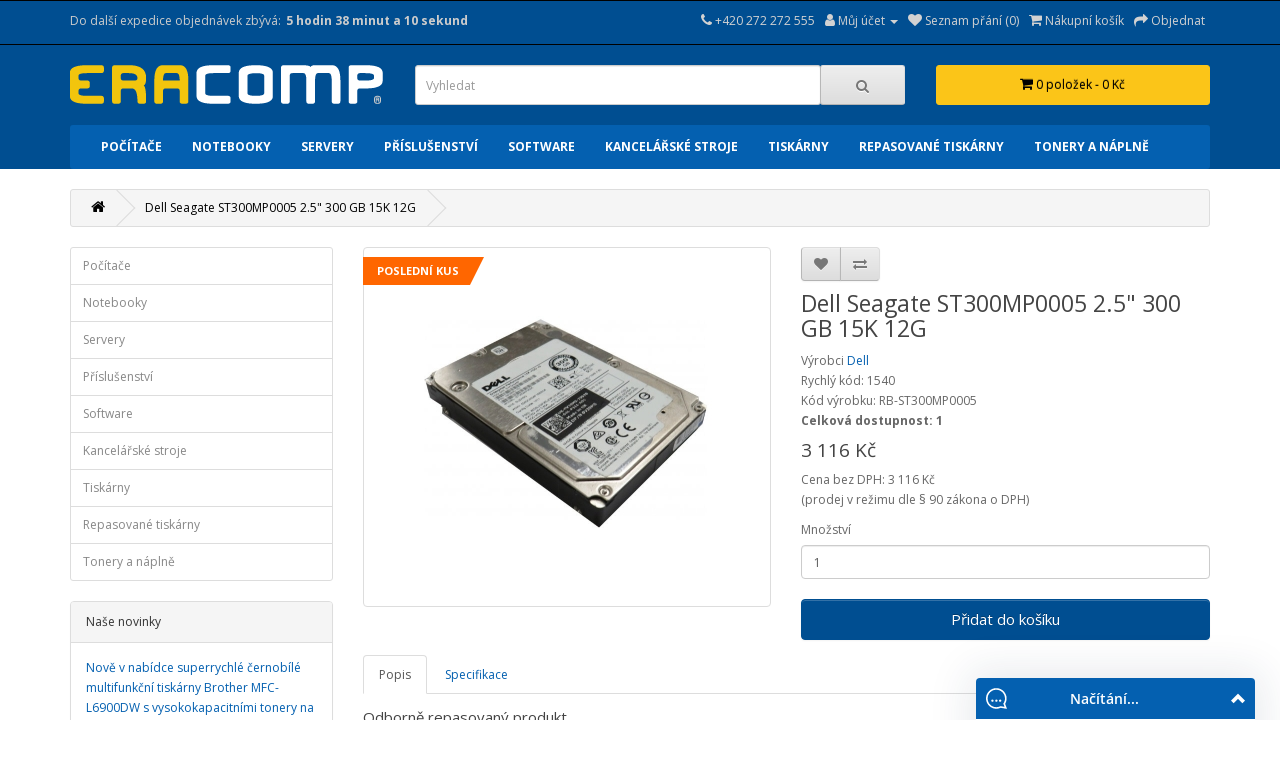

--- FILE ---
content_type: text/html; charset=utf-8
request_url: https://www.eracomp.cz/dell-seagate-st300mp0005-2-5-300-gb-15k-12g-1540
body_size: 17859
content:
<!DOCTYPE html><!--[if IE]><![endif]--><!--[if IE 8 ]><html dir="ltr" lang="cs" class="ie8"><![endif]--><!--[if IE 9 ]><html dir="ltr" lang="cs" class="ie9"><![endif]--><!--[if (gt IE 9)|!(IE)]><!--><html dir="ltr" lang="cs"><!--<![endif]--><head prefix="og:http://ogp.me/ns# fb:http://ogp.me/ns/fb# product:http://ogp.me/ns/product#"><meta charset="UTF-8" /><meta name="viewport" content="width=device-width, initial-scale=1"><meta http-equiv="X-UA-Compatible" content="IE=edge"><title>Dell Seagate ST300MP0005 2.5&quot; 300 GB 15K 12G - 1540 | ERACOMP.CZ</title><!-- Mergado Pack Settings --><!-- Heureka.cz/.sk : veryfied by customers widget --><script type='text/javascript'>var mergado_heureka_widget_min_screen_width = 0;var mergado_heureka_show_on_mobile = 0;</script><!-- ./Heureka.cz/.sk : veryfied by customers widget --><!-- ./Mergado Pack Settings --><base href="https://www.eracomp.cz/" /><meta name="description" content="Dell Seagate Enterprise Performance ST300MP0005 300 GB, 2.5&quot; SAS 12 Gb/s, 15K RPM, z&aacute;ruka 6 měs&iacute;ců" /><meta name="keywords" content="dell seagate st300mp0005 2.5&quot; 300 gb 15k 12g, rb-st300mp0005, serverové hdd 2.5&quot;" /><script src="catalog/view/javascript/jquery/jquery-2.1.1.min.js" type="text/javascript"></script><link href="catalog/view/javascript/bootstrap/css/bootstrap.min.css?version=1" rel="stylesheet" media="screen" /><script src="catalog/view/javascript/bootstrap/js/bootstrap.min.js" type="text/javascript"></script><link href="catalog/view/javascript/font-awesome/css/font-awesome.min.css" rel="stylesheet" type="text/css" /><link href="//fonts.googleapis.com/css?family=Open+Sans:400,400i,300,700" rel="stylesheet" type="text/css" /><link href="catalog/view/theme/default/stylesheet/stylesheet.css?version=1" rel="stylesheet"><link href="catalog/view/theme/default/stylesheet/consumables.css" rel="stylesheet"><script src="https://widget.packeta.com/v6/www/js/library.js" type="text/javascript"></script><script src="catalog/view/javascript/zasilkovna/shippingExtension.js" type="text/javascript"></script><link href="catalog/view/theme/zasilkovna/zasilkovna.css"><link href="catalog/view/javascript/jquery/magnific/magnific-popup.css" type="text/css" rel="stylesheet" media="screen" /><link href="catalog/view/javascript/jquery/datetimepicker/bootstrap-datetimepicker.min.css" type="text/css" rel="stylesheet" media="screen" /><script src="catalog/view/javascript/jquery/magnific/jquery.magnific-popup.min.js" type="text/javascript"></script><script src="catalog/view/javascript/jquery/datetimepicker/moment/moment.min.js" type="text/javascript"></script><script src="catalog/view/javascript/jquery/datetimepicker/moment/moment-with-locales.min.js" type="text/javascript"></script><script src="catalog/view/javascript/jquery/datetimepicker/bootstrap-datetimepicker.min.js" type="text/javascript"></script><script src="catalog/view/javascript/mergado_marketing_pack.js" type="text/javascript"></script><script src="catalog/view/javascript/gkdAnalytics.js" type="text/javascript"></script><script src="catalog/view/javascript/common.js" type="text/javascript"></script><!-- Twittercard --><meta name="twitter:card" content="product"/><meta name="twitter:title" content="Dell Seagate ST300MP0005 2.5&quot; 300 GB 15K 12G"/><meta name="twitter:domain" content="https://www.eracomp.cz/dell-seagate-st300mp0005-2-5-300-gb-15k-12g-1540"/><meta name="twitter:image" content="https://www.eracomp.cz/image/cache/data/RB-ST300MP0005-c0554032-350x350.jpg"/><meta name="twitter:description" content="Dell Seagate Enterprise Performance ST300MP0005 300 GB, 2.5" SAS 12 Gb/s, 15K RPM, záruka 6 měsíců"/><meta name="twitter:creator" content="@eracompcz"/><meta name="twitter:site" content="@eracompcz"/><!-- Microdata --><script type="application/ld+json">{"@context":"http:\/\/schema.org","@type":"BreadcrumbList","itemListElement":[{"@type":"ListItem","position":1,"item":{"@id":"https:\/\/www.eracomp.cz","name":"ERACOMP.CZ"}},{"@type":"ListItem","position":2,"item":{"@id":"https:\/\/www.eracomp.cz\/dell-seagate-st300mp0005-2-5-300-gb-15k-12g-1540","name":"Dell Seagate ST300MP0005 2.5\" 300 GB 15K 12G"}}]}</script><script type="application/ld+json">{"@context":"http:\/\/schema.org","@type":"Product","url":"https:\/\/www.eracomp.cz\/dell-seagate-st300mp0005-2-5-300-gb-15k-12g-1540","name":"Dell Seagate ST300MP0005 2.5\" 300 GB 15K 12G - 1540","category":"Dell Seagate ST300MP0005 2.5\" 300 GB 15K 12G","image":"https:\/\/www.eracomp.cz\/image\/cache\/data\/RB-ST300MP0005-c0554032-350x350.jpg","model":"RB-ST300MP0005","description":"Dell Seagate Enterprise Performance ST300MP0005 300 GB, 2.5\" SAS 12 Gb\/s, 15K RPM, z\u00e1ruka 6 m\u011bs\u00edc\u016f","manufacturer":"Dell","brand":"Dell","offers":{"name":"Dell Seagate ST300MP0005 2.5\" 300 GB 15K 12G - 1540","url":"https:\/\/www.eracomp.cz\/dell-seagate-st300mp0005-2-5-300-gb-15k-12g-1540","category":"Dell Seagate ST300MP0005 2.5\" 300 GB 15K 12G","price":3116,"priceCurrency":"CZK","priceValidUntil":"2027-01-30","itemCondition":"http:\/\/schema.org\/NewCondition","seller":{"@type":"Organization","name":"ERACOMP.CZ"},"availability":"InStock"}}</script><!-- gkdAnalytics --><script async src="https://www.googletagmanager.com/gtag/js?id=GTM-TGQDMTZ"></script><script>
window.dataLayer = window.dataLayer || [];
function gtag(){dataLayer.push(arguments);}
gtag('js', new Date());
gtag('config', 'GTM-TGQDMTZ',{'debug_mode':true});
gtag('event', 'item_view', {"currency":"CZK","items":[{"item_id":"1540","item_name":"Dell Seagate ST300MP0005 2.5\" 300 GB 15K 12G","quantity":1,"item_category":"P\u0159\u00edslu\u0161enstv\u00ed\/Komponenty","item_brand":"Dell","price":3116}]});
</script><link href="https://www.eracomp.cz/dell-seagate-st300mp0005-2-5-300-gb-15k-12g-1540" rel="canonical" /><link href="https://www.eracomp.cz/image/catalog/ERACOMP-ico.png" rel="icon" /><!-- Global site tag (gtag.js) - Google Analytics --><script async src="https://www.googletagmanager.com/gtag/js?id=UA-146271290-1"></script><script>
window.dataLayer = window.dataLayer || [];
function gtag(){dataLayer.push(arguments);}
gtag('js', new Date());

gtag('config', 'UA-146271290-1');
gtag('config', 'AW-766299446');
</script><!-- Foxentry start --><script type="text/javascript" async>
var Foxentry;
(function () {
var e = document.querySelector("script"), s = document.createElement('script');
s.setAttribute('type', 'text/javascript');
s.setAttribute('async', 'true');
s.setAttribute('src', 'https://cdn.foxentry.cz/lib');
e.parentNode.appendChild(s);
s.onload = function(){ Foxentry = new FoxentryBase('AJShw6VOgN'); }
})();
</script><!-- Foxentry end --><script type="text/javascript">
/* <![CDATA[ */
var seznam_retargeting_id = 100434;
/* ]]> */
</script><script type="text/javascript" src="//c.imedia.cz/js/retargeting.js"></script><!--Foxydesk start--><script>(function(d,t,u,s,e){e=d.getElementsByTagName(t)[0];s=d.createElement(t);s.src=u;s.async=1;e.parentNode.insertBefore(s,e);})(document,'script','//foxydesk.eracomp.cz/php/app.php?widget-init.js');</script><!--Foxydesk end--><script type="text/javascript">(function(){var hstc=document.createElement('script'); hstc.src='https://log.hitsteps.com/track.php?code=5ffda277726f7e3296bc27c4e70e4ba1';hstc.async=true;var htssc = document.getElementsByTagName('script')[0];htssc.parentNode.insertBefore(hstc, htssc);})();
</script><script>
$(document).ready(function () {
var casExpedice = [15,00,01];
var CasomiraExpediceDiv = document.getElementById('CasomiraExpedice');
var CasomiraExpediceDetailDiv = document.getElementById('CasomiraExpediceDetail');
var CasomiraExpedice = startOdpocet();
var CasomiraExpediceDetail = startOdpocet();
function startOdpocet(){
var enddate = calculateEndDate();
return setInterval(function(){tickTock(calculateStartDate(),enddate)}, 1000);
}
function calculateStartDate(){
return new Date();
}
function calculateEndDate(){
var enddate = new Date();
enddate.setHours(casExpedice[0]);
enddate.setMinutes(casExpedice[1]);
enddate.setSeconds(casExpedice[2]);
return enddate;
}
function tickTock(startdate, enddate){
var diff = enddate.getTime() - startdate.getTime(); 
d = diff >= 0 ? diff : diff + 24*3600*1000;
var h = Math.floor(d / 3600 / 1000);
var m = Math.floor(d / 60 / 1000) - 60*h; 
var s = Math.floor(d / 1000) - 3600*h - 60*m; 
zobrazOdpocet(h,m,s);
}
function zobrazOdpocet(h,m,s){
var t = h+' hodin '+m+' minut '+'a '+s+' sekund';
var t2 = h+' hodin '+m+' minut ';

CasomiraExpediceDiv.innerText = t;
//CasomiraExpediceDetailDiv.innerText = tt;
}
});
</script><!-- Mergado Pack Header --><!-- FB Pixel --><script>!function(f,b,e,v,n,t,s){if(f.fbq)return;n=f.fbq=function(){n.callMethod?n.callMethod.apply(n,arguments):n.queue.push(arguments)};if(!f._fbq)f._fbq=n;n.push=n;n.loaded=!0;n.version='2.0';n.queue=[];t=b.createElement(e);t.async=!0;t.src=v;s=b.getElementsByTagName(e)[0];s.parentNode.insertBefore(t,s)}(window, document,'script','https://connect.facebook.net/en_US/fbevents.js');fbq('init', '617857056145127');fbq('track', 'PageView');</script><noscript><img height="1" width="1" style="display:none"src="https://www.facebook.com/tr?id=617857056145127&ev=PageView&noscript=1" /></noscript><!-- ./FB Pixel --><!-- Google Ads Conversion & Remarketing --><!-- Global site tag (gtag.js) - Google Ads: AW-766299446 --><script async src="https://www.googletagmanager.com/gtag/js?id=AW-766299446"></script><script>window.dataLayer = window.dataLayer || [];function gtag(){dataLayer.push(arguments);}gtag('js', new Date());gtag('config', 'AW-766299446');gtag('config', 'AW-766299446');</script><!-- ./Google Ads Conversion & Remarketing --><!-- ./Mergado Pack Header --><!-- Labels start--><link href="catalog/view/theme/default/stylesheet/labels.css" rel="stylesheet"><style type="text/css">
.product-label-new:after{  
border-color: #1b95e0 ;
}
.product-label-bestseller:after{
border-color: #e36397 ;
}
.product-label-sale:after{
border-color: #f14a46 ;
}
.product-label-sold:after{
border-color: #999 ;
}
.product-label-last:after{
border-color: #ff6600 ;
}
</style><!-- Labels end--> 

<!--xml--><link href="catalog/view/theme/default/stylesheet/accessories.css" rel="stylesheet"><link href="index.php?route=extension/accesorycss" rel="stylesheet"/><!--xml--><style id="vie-theme-editor-style">.owl-carousel {
background-color: transparent;
}
.owl-controls.clickable {
height: 0;
}
header {
margin-bottom: 0;
}
#menu.navbar {
margin-bottom: 0;
}
#content {
padding-top: 20px;
min-height: 0;
}
#slideshow0 {
margin: 0;
}
.breadcrumb {
margin-top: 20px;
}
footer h2 {
font-size: 13px;
font-weight: bold;
color: #fff;
}
footer hr {
display: none;
}
#page-wrapper.boxed {
max-width: 1170px;
margin: 0 auto;
}
#vie-promotion-content-container {
margin-top: 30px;
}
.contact-information-list i,
.contact-information-list p {
display: inline-block;
}
.contact-information-list li {
padding: 0;
}
.contact-information-list i {
vertical-align: top;
padding-top: 5px;
padding-right: 5px;
}
/* Main */
#page-wrapper {
background-color: rgb(255, 255, 255);
}
/* Headings */
/* Top Bar */
#top .nav .open > a {
background-color: transparent;
}
#top {
background-color: rgb(0, 78, 145);

border-top: 1px solid rgb(0, 0, 0);
border-bottom: 1px solid rgb(0, 0, 0);
color: rgb(255, 255, 255);
}
#top .btn-link, #top-links li, #top-links a {
color: rgb(210, 210, 210);
text-shadow: none;
}
#top .btn-link:hover, #top-links a:hover {
color: rgb(251, 197, 24);
text-shadow: none;
}
#top .dropdown-menu {
background-color: rgb(0, 78, 145);
}
#top .dropdown-menu .btn-link,
#top-links .dropdown-menu a,
#top .dropdown-menu li > a {
color: rgb(255, 255, 255);
}
#top #currency .currency-select:hover,
#top-links .dropdown-menu a:hover,
#top .dropdown-menu li > a:hover {
background-color: rgb(251, 197, 24);
background-image: none;
color: rgb(0, 0, 0);
}
/* Header */
header {
background-color: rgb(0, 78, 145);

}
/* Search */
#search .input-group-btn button {
}
#search .input-group-btn button:hover {
}
/* Cart */
#cart > .btn {
background-color: rgb(251, 197, 24);
background-image: none;
box-shadow: none;
border: 1px solid rgb(251, 197, 24);
color: rgb(0, 0, 0);
}
/* Main Navigation */
#menu {
background-color: rgb(4, 96, 176);
background-image: none;
border: 1px solid transparent;
border-radius: 3px;

}
#menu {   
font-weight: 700;

text-transform: uppercase;

}
#menu .nav > li > a {
color: rgb(255, 255, 255);
text-shadow: none;
padding-top: 11px;
padding-bottom: 11px;
}
#menu .nav > li > a:hover {
color: rgb(0, 0, 0);
background-color: rgb(251, 197, 24);
}
/* Navigation Submenus */
#menu .dropdown .dropdown-menu {
background-color: rgb(4, 96, 176);
}
#menu .dropdown-inner li a {
color: rgb(255, 255, 255);

}
#menu .dropdown-inner li a:hover {
color: rgb(0, 0, 0);
background-color: rgb(251, 197, 24);
background-image: none;
}
#menu .see-all {
color: rgb(222, 222, 222);
}
#menu .see-all:hover, #menu .see-all:focus {
background-image: none;
background-color: rgb(61, 61, 61);
}
#menu .dropdown-inner li a,
#menu .see-all {
font-weight: 400;

}
/* Product Listing */
.product-thumb {
border-color: rgb(221, 221, 221);
}
.product-thumb h4 a {
color: rgb(4, 96, 176);
font-size: 14px;
font-weight: inherit;


}
.product-thumb h4 a:hover {
color: rgb(0, 0, 0);
}
.product-thumb .price,
.product-thumb .price-new,
.product-thumb .price-old,
.product-thumb .price-tax {
font-family: inherit;
font-size: 14px;
font-weight: 700;


}
.product-thumb .price {
color: rgb(0, 51, 95);
}
.product-thumb .button-group button[onclick^="cart"] {
color: rgb(111, 110, 110);
font-size: 12px;
font-weight: 700;


}
.product-thumb .button-group button[onclick^="compare"] {
background-color: transparent;
}
.product-thumb .button-group button[onclick^="wishlist"] {
color: rgb(132, 132, 132);
}
.product-thumb .button-group button + button {
border-left-color: rgb(221, 221, 221);
border-right-color: rgb(221, 221, 221);
}
/* Footer */
footer {
background-color: rgb(0, 78, 145);


}

/* Bottom */
#bottom {
padding: 17px 0;
}
#bottom .payment-methods ul {
list-style: none;
margin-bottom: 0;
text-align: right;
}
#bottom .payment-methods li {
display: inline-block;
width: 50px;
background-color: #fff;
border-radius: 2px;
text-align: center;
padding: 0px 5px;  
}
#bottom {
background-color: transparent;


color: rgb(0, 0, 0);
}

#bottom a {
color: transparent;
}
/* Form Elements */
.form-control {
color: rgb(92, 92, 92);
background-color: rgb(255, 255, 255);
}
.form-control:hover {
color: rgb(0, 0, 0);
background-color: rgb(255, 255, 255);
}
.form-control:focus {
color: rgb(0, 0, 0);
background-color: rgb(255, 255, 255);
box-shadow: none;
-webkit-box-shadow: none;
}
.btn-primary {
background-image: none;
background-color: rgb(0, 78, 145);
color: rgb(255, 255, 255);
border-color: rgb(0, 78, 145);
}
.btn-primary:hover {
background-image: none;
background-color: rgb(251, 197, 24);
color: rgb(0, 0, 0);
border-color: rgb(251, 197, 24);
}
/* BREADCRUMB */
.breadcrumb {
border-radius: 3px;
}
.breadcrumb > li {
text-shadow: none;
}
.breadcrumb a {
color: rgb(0, 0, 0);
}
.breadcrumb a:hover {
color: rgb(44, 65, 175);
}
/* PAGINATION */
.pagination {
border-radius: 3px;
}
.pagination>li:first-child>a, .pagination>li:first-child>span {
border-bottom-left-radius: 3px;
border-top-left-radius: 3px;
}
.pagination>li:last-child>a, .pagination>li:last-child>span {
border-bottom-right-radius: 3px;
border-top-right-radius: 3px;
}
/* LIST */
.list-group-item:first-child {
border-top-right-radius: 3px;
border-top-left-radius: 3px;
}
.list-group-item:last-child {
border-bottom-right-radius: 3px;
border-bottom-left-radius: 3px;
}
/* Information Module */
.sidebar .nav-tabs {
border-bottom: none;
}
.sidebar .nav-tabs > li > a {
margin-right: 0;
border-radius: 0;
}
/* Product Page */
body[class*="product-product"] .nav-tabs > li > a {
color: rgb(0, 0, 0);
background-color: rgb(245, 245, 245);
}
body[class*="product-product"] .nav-tabs {
border-bottom-color: rgb(229, 229, 229);
}
body[class*="product-product"] .tab-content {
padding: 11px;
color: rgb(69, 69, 69);
background-color: rgb(255, 255, 255);
}
</style><style>#content {
padding-top: 0px;
min-height: 0;
}
#vie-promotion-content-container {
margin-top: 0px;
}
h2 {
margin-top: -1px;
}
#search .input-lg {
border-radius: 3px;
}
#search .input-group-btn button {
border-radius: 3px; 
}
#cart > .btn {
border-radius: 3px;  
}
@media (min-width:992px){
.container{width:870px}
}
@media (min-width:1200px){
.container{width:1170px}
}</style><link href="catalog/view/javascript/live_search/live_search.css" rel="stylesheet" type="text/css"><script src="catalog/view/javascript/live_search/live_search.js"></script><script type="text/javascript"><!--
$(document).ready(function() {
var options = {"text_view_all_results":"             Zobrazit v\u0161echny v\u00fdsledky             ","text_empty":"\u017d\u00e1dn\u00fd v\u00fdrobek neodpov\u00edd\u00e1 po\u017eadovan\u00fdm krit\u00e9ri\u00edm!","module_live_search_show_image":"1","module_live_search_show_price":"1","module_live_search_show_description":"1","module_live_search_min_length":"1","module_live_search_show_add_button":"1"};
LiveSearchJs.init(options); 
});
//--></script></head><body><div id="page-wrapper" class="full_width"><!-- Mergado Pack Body --><!-- ./Mergado Pack Body --><header><nav id="top"><div class="container"><div class="casomiraexpedicepopisek">Do další expedice objednávek zbývá: </div><div id="CasomiraExpedice"></div><!--<div class="casomiraexpedicepopisek">Levné, špičkové a profesionálně repasované počítače pro vaši firmu i domácnost</div><!--<div class="pull-left"><form action="https://www.eracomp.cz/index.php?route=common/currency/currency" method="post" enctype="multipart/form-data" id="form-currency"><div class="btn-group"><button class="btn btn-link dropdown-toggle" data-toggle="dropdown">       <strong> Kč</strong>                                            <span class="hidden-xs hidden-sm hidden-md">Měna</span>&nbsp;<i class="fa fa-caret-down"></i></button><ul class="dropdown-menu"><li><button class="currency-select btn btn-link btn-block" type="button" name="CZK"> Kč Česká koruna</button></li><li><button class="currency-select btn btn-link btn-block" type="button" name="EUR"> € Euro</button></li><li><button class="currency-select btn btn-link btn-block" type="button" name="GBP">£ Pound Sterling</button></li><li><button class="currency-select btn btn-link btn-block" type="button" name="USD">$ US Dollar</button></li></ul></div><input type="hidden" name="code" value="" /><input type="hidden" name="redirect" value="https://www.eracomp.cz/dell-seagate-st300mp0005-2-5-300-gb-15k-12g-1540" /></form></div>
--><div id="top-links" class="nav pull-right"><ul class="list-inline"><li><a href="https://www.eracomp.cz/kontakt"><i class="fa fa-phone"></i> <span class="hidden-xs hidden-sm hidden-md">+420 272 272 555</span></a></li><li class="dropdown"><a href="https://www.eracomp.cz/muj-ucet" title="Můj účet" class="dropdown-toggle" data-toggle="dropdown"><i class="fa fa-user"></i> <span class="hidden-xs hidden-sm hidden-md">Můj účet</span> <span class="caret"></span></a><ul class="dropdown-menu dropdown-menu-right"><li><a href="https://www.eracomp.cz/registrace">Zaregistrovat se</a></li><li><a href="https://www.eracomp.cz/prihlaseni">Přihlásit se</a></li></ul></li><li><a href="https://www.eracomp.cz/nakupni-seznam" id="wishlist-total" title="Seznam přání (0)"><i class="fa fa-heart"></i> <span class="hidden-xs hidden-sm hidden-md">Seznam přání (0)</span></a></li><li><a href="https://www.eracomp.cz/kosik" title="Nákupní košík"><i class="fa fa-shopping-cart"></i> <span class="hidden-xs hidden-sm hidden-md">Nákupní košík</span></a></li><li><a href="https://www.eracomp.cz/objednat" title="Objednat"><i class="fa fa-share"></i> <span class="hidden-xs hidden-sm hidden-md">Objednat</span></a></li></ul></div></div></nav><div class="container"><div class="row"><div class="col-sm-4"><div id="logo"><a href="https://www.eracomp.cz"><img src="https://www.eracomp.cz/image/catalog/logo.png" title="ERACOMP.CZ" alt="ERACOMP.CZ" class="img-responsive" /></a></div></div><div class="col-sm-5"><div id="search" class="input-group"><input type="text" name="search" value="" placeholder="Vyhledat" class="form-control input-lg" /><span class="input-group-btn"><button type="button" class="btn btn-default btn-lg"><i class="fa fa-search"></i></button></span></div><script type="text/javascript"><!--
$(document).ready(function() { $('#search input[name=\'search\']').parent().find('button').off('click'); $('#search input[name=\'search\']').parent().find('button').on('click', function() { var url = 'https://www.eracomp.cz/hledej/%search%'; var value = $('header #search input[name=\'search\']').val(); if (value) {url = url.replace('%search%', encodeURIComponent(encodeURIComponent(encodeURIComponent(value))));} else {url = 'https://www.eracomp.cz/hledej';} location = url; });});
--></script></div><div class="col-sm-3-cart"><div id="cart" class="btn-group btn-block"><button type="button" data-toggle="dropdown" data-loading-text="Načítám..." class="btn btn-inverse btn-block btn-lg dropdown-toggle"><i class="fa fa-shopping-cart"></i> <span id="cart-total">0 položek - 0 Kč</span></button><ul class="dropdown-menu pull-right"><li><p class="text-center">Váš nákupní košík je prázdný!</p></li></ul></div></div></div></div><div class="container"><nav id="menu" class="navbar"><div class="navbar-header"><span id="category" class="visible-xs">Kategorie</span><button type="button" class="btn btn-navbar navbar-toggle" data-toggle="collapse" data-target=".navbar-ex1-collapse"><i class="fa fa-bars"></i></button></div><div class="collapse navbar-collapse navbar-ex1-collapse"><ul class="nav navbar-nav"><li class="dropdown"><a href="https://www.eracomp.cz/pocitace" class="dropdown-toggle" data-toggle="dropdown">Počítače</a><div class="dropdown-menu"><div class="dropdown-inner">               <ul class="list-unstyled">

	                		<li><a href="https://www.eracomp.cz/pocitace/levne-pocitace">Levné počítače</a></li>
				

	                		<li><a href="https://www.eracomp.cz/pocitace/kancelarske-pocitace">Kancelářské počítače</a></li>
				

	                		<li><a href="https://www.eracomp.cz/pocitace/zanovni-pocitace">Zánovní počítače</a></li>
				

	                		<li><a href="https://www.eracomp.cz/pocitace/predvadeci-pocitace">Předváděcí počítače</a></li>
				

	                		<li><a href="https://www.eracomp.cz/pocitace/pracovni-stanice">Pracovní stanice</a></li>
				

	                		<li><a href="https://www.eracomp.cz/pocitace/herni-pocitace">Herní počítače</a></li>
				

	                		<li><a href="https://www.eracomp.cz/pocitace/all-in-one-aio">All-In-One (AIO)</a></li>
				

	                		<li><a href="https://www.eracomp.cz/pocitace/mini-pocitace">Mini počítače</a></li>
				

	                		<li><a href="https://www.eracomp.cz/pocitace/pc-sestavy">PC sestavy</a></li>
				

	                		<li><a href="https://www.eracomp.cz/pocitace/kategorie-a">Kategorie A</a></li>
				

	                		<li><a href="https://www.eracomp.cz/pocitace/kategorie-b">Kategorie B</a></li>
				

	                		<li><a href="https://www.eracomp.cz/pocitace/monitory">Monitory</a>
			<ul>
				                                	<li><a class="gchild" href="https://www.eracomp.cz/pocitace/monitory/dle-velikosti">Dle velikosti</a></li>
	<li><a class="gchild" href="https://www.eracomp.cz/pocitace/monitory/profesionalni-displeje">Profesionální displeje</a></li>
	<li><a class="gchild" href="https://www.eracomp.cz/pocitace/monitory/kategorie-a">Kategorie A</a></li>
	<li><a class="gchild" href="https://www.eracomp.cz/pocitace/monitory/kategorie-b">Kategorie B</a></li>
	<li><a class="gchild" href="https://www.eracomp.cz/pocitace/monitory/kategorie-c">Kategorie C</a></li>
	<li><a class="gchild" href="https://www.eracomp.cz/pocitace/monitory/prislusenstvi">Příslušenství</a></li>
			</ul>
		</li>
				
</ul></div><a href="https://www.eracomp.cz/pocitace" class="see-all">Zobrazit vše Počítače</a> </div></li><li class="dropdown"><a href="https://www.eracomp.cz/notebooky" class="dropdown-toggle" data-toggle="dropdown">Notebooky</a><div class="dropdown-menu"><div class="dropdown-inner">               <ul class="list-unstyled">

	                		<li><a href="https://www.eracomp.cz/notebooky/levne-notebooky">Levné notebooky</a></li>
				

	                		<li><a href="https://www.eracomp.cz/notebooky/zanovni-notebooky">Zánovní notebooky</a></li>
				

	                		<li><a href="https://www.eracomp.cz/notebooky/predvadeci-notebooky">Předváděcí notebooky</a></li>
				

	                		<li><a href="https://www.eracomp.cz/notebooky/business-notebooky">Business notebooky</a></li>
				

	                		<li><a href="https://www.eracomp.cz/notebooky/pracovni-stanice">Pracovní stanice</a></li>
				

	                		<li><a href="https://www.eracomp.cz/notebooky/herni-notebooky">Herní notebooky</a></li>
				

	                		<li><a href="https://www.eracomp.cz/notebooky/male-notebooky">Malé notebooky</a></li>
				

	                		<li><a href="https://www.eracomp.cz/notebooky/ultrabooky">Ultrabooky</a></li>
				

	                		<li><a href="https://www.eracomp.cz/notebooky/tablety">Tablety</a></li>
				

	                		<li><a href="https://www.eracomp.cz/notebooky/kategorie-a">Kategorie A</a></li>
				

	                		<li><a href="https://www.eracomp.cz/notebooky/kategorie-b">Kategorie B</a></li>
				

	                		<li><a href="https://www.eracomp.cz/notebooky/prislusenstvi">Příslušenství</a>
			<ul>
				                                	<li><a class="gchild" href="https://www.eracomp.cz/notebooky/prislusenstvi/napajeci-adaptery">Napájecí adaptéry</a></li>
	<li><a class="gchild" href="https://www.eracomp.cz/notebooky/prislusenstvi/brasny-pro-notebooky">Brašny pro notebooky</a></li>
	<li><a class="gchild" href="https://www.eracomp.cz/notebooky/prislusenstvi/baterie-pro-notebooky">Baterie pro notebooky</a></li>
	<li><a class="gchild" href="https://www.eracomp.cz/notebooky/prislusenstvi/dokovaci-stanice">Dokovací stanice</a></li>
	<li><a class="gchild" href="https://www.eracomp.cz/notebooky/prislusenstvi/webkamery">Webkamery</a></li>
	<li><a class="gchild" href="https://www.eracomp.cz/notebooky/prislusenstvi/cmos-baterie">CMOS baterie</a></li>
			</ul>
		</li>
				
</ul></div><a href="https://www.eracomp.cz/notebooky" class="see-all">Zobrazit vše Notebooky</a> </div></li><li class="dropdown"><a href="https://www.eracomp.cz/servery" class="dropdown-toggle" data-toggle="dropdown">Servery</a><div class="dropdown-menu"><div class="dropdown-inner">               <ul class="list-unstyled">

	                		<li><a href="https://www.eracomp.cz/servery/rack-servery">Rack servery</a></li>
				

	                		<li><a href="https://www.eracomp.cz/servery/tower-servery">Tower servery</a></li>
				

	                		<li><a href="https://www.eracomp.cz/servery/storage-servery">Storage servery</a></li>
				

	                		<li><a href="https://www.eracomp.cz/servery/nas-servery">NAS servery</a></li>
				

	                		<li><a href="https://www.eracomp.cz/servery/monitorovaci-servery">Monitorovací servery</a></li>
				
</ul></div><a href="https://www.eracomp.cz/servery" class="see-all">Zobrazit vše Servery</a> </div></li><li class="dropdown"><a href="https://www.eracomp.cz/prislusenstvi" class="dropdown-toggle" data-toggle="dropdown">Příslušenství</a><div class="dropdown-menu"><div class="dropdown-inner">               <ul class="list-unstyled">

	                		<li><a href="https://www.eracomp.cz/prislusenstvi/komponenty">Komponenty</a>
			<ul>
				                                	<li><a class="gchild" href="https://www.eracomp.cz/prislusenstvi/komponenty/procesory">Procesory</a></li>
	<li><a class="gchild" href="https://www.eracomp.cz/prislusenstvi/komponenty/operacni-pameti">Operační paměti</a></li>
	<li><a class="gchild" href="https://www.eracomp.cz/prislusenstvi/komponenty/pevne-disky">Pevné disky</a></li>
	<li><a class="gchild" href="https://www.eracomp.cz/prislusenstvi/komponenty/graficke-karty">Grafické karty</a></li>
	<li><a class="gchild" href="https://www.eracomp.cz/prislusenstvi/komponenty/lan-adaptery">LAN adaptéry</a></li>
	<li><a class="gchild" href="https://www.eracomp.cz/prislusenstvi/komponenty/wifi-adaptery">WiFi adaptéry</a></li>
	<li><a class="gchild" href="https://www.eracomp.cz/prislusenstvi/komponenty/usb-extendery">USB extendery</a></li>
			</ul>
		</li>
				

	                		<li><a href="https://www.eracomp.cz/prislusenstvi/ip-kamery">IP kamery</a></li>
				

	                		<li><a href="https://www.eracomp.cz/prislusenstvi/webkamery">Webkamery</a></li>
				

	                		<li><a href="https://www.eracomp.cz/prislusenstvi/dokovaci-stanice">Dokovací stanice</a></li>
				

	                		<li><a href="https://www.eracomp.cz/prislusenstvi/kabely">Kabely</a>
			<ul>
				                                	<li><a class="gchild" href="https://www.eracomp.cz/prislusenstvi/kabely/napajeci-kabely">Napájecí kabely</a></li>
	<li><a class="gchild" href="https://www.eracomp.cz/prislusenstvi/kabely/sata-kabely">SATA kabely</a></li>
	<li><a class="gchild" href="https://www.eracomp.cz/prislusenstvi/kabely/utp-kabely">UTP kabely</a></li>
	<li><a class="gchild" href="https://www.eracomp.cz/prislusenstvi/kabely/dvi-kabely">DVI kabely</a></li>
	<li><a class="gchild" href="https://www.eracomp.cz/prislusenstvi/kabely/vga-kabely">VGA kabely</a></li>
	<li><a class="gchild" href="https://www.eracomp.cz/prislusenstvi/kabely/hdmi-kabely">HDMI kabely</a></li>
	<li><a class="gchild" href="https://www.eracomp.cz/prislusenstvi/kabely/displayport-kabely">DisplayPort kabely</a></li>
	<li><a class="gchild" href="https://www.eracomp.cz/prislusenstvi/kabely/usb-kabely">USB kabely</a></li>
			</ul>
		</li>
				

	                		<li><a href="https://www.eracomp.cz/prislusenstvi/redukce">Redukce</a></li>
				

	                		<li><a href="https://www.eracomp.cz/prislusenstvi/klavesnice-a-mysi">Klávesnice a myši</a>
			<ul>
				                                	<li><a class="gchild" href="https://www.eracomp.cz/prislusenstvi/klavesnice-a-mysi/mysi">Myši</a></li>
	<li><a class="gchild" href="https://www.eracomp.cz/prislusenstvi/klavesnice-a-mysi/klavesnice">Klávesnice</a></li>
	<li><a class="gchild" href="https://www.eracomp.cz/prislusenstvi/klavesnice-a-mysi/bezdratove-sady">Bezdrátové sady</a></li>
			</ul>
		</li>
				

	                		<li><a href="https://www.eracomp.cz/prislusenstvi/audio">Audio</a>
			<ul>
				                                	<li><a class="gchild" href="https://www.eracomp.cz/prislusenstvi/audio/sluchatka">Sluchátka</a></li>
	<li><a class="gchild" href="https://www.eracomp.cz/prislusenstvi/audio/reproduktory">Reproduktory</a></li>
	<li><a class="gchild" href="https://www.eracomp.cz/prislusenstvi/audio/nahlavni-soupravy">Náhlavní soupravy</a></li>
			</ul>
		</li>
				

	                		<li><a href="https://www.eracomp.cz/prislusenstvi/napajeci-adaptery">Napájecí adaptéry</a>
			<ul>
				                                	<li><a class="gchild" href="https://www.eracomp.cz/prislusenstvi/napajeci-adaptery/dell">Dell</a></li>
	<li><a class="gchild" href="https://www.eracomp.cz/prislusenstvi/napajeci-adaptery/hp">HP</a></li>
	<li><a class="gchild" href="https://www.eracomp.cz/prislusenstvi/napajeci-adaptery/lenovo">Lenovo</a></li>
	<li><a class="gchild" href="https://www.eracomp.cz/prislusenstvi/napajeci-adaptery/poe-injektory">PoE injektory</a></li>
			</ul>
		</li>
				

	                		<li><a href="https://www.eracomp.cz/prislusenstvi/zalozni-zdroje-ups">Záložní zdroje (UPS)</a>
			<ul>
				                                	<li><a class="gchild" href="https://www.eracomp.cz/prislusenstvi/zalozni-zdroje-ups/nove-ups">Nové UPS</a></li>
	<li><a class="gchild" href="https://www.eracomp.cz/prislusenstvi/zalozni-zdroje-ups/repasovane-ups">Repasované UPS</a></li>
	<li><a class="gchild" href="https://www.eracomp.cz/prislusenstvi/zalozni-zdroje-ups/baterie-akumulatory">Baterie (akumulátory)</a></li>
			</ul>
		</li>
				

	                		<li><a href="https://www.eracomp.cz/prislusenstvi/baterie-pro-notebooky">Baterie pro notebooky</a></li>
				

	                		<li><a href="https://www.eracomp.cz/prislusenstvi/kancelarske-stroje">Kancelářské stroje</a>
			<ul>
				                                	<li><a class="gchild" href="https://www.eracomp.cz/prislusenstvi/kancelarske-stroje/skartovace">Skartovače</a></li>
	<li><a class="gchild" href="https://www.eracomp.cz/prislusenstvi/kancelarske-stroje/vazaci-stroje">Vázací stroje</a></li>
	<li><a class="gchild" href="https://www.eracomp.cz/prislusenstvi/kancelarske-stroje/rezace-papiru">Řezače papíru</a></li>
	<li><a class="gchild" href="https://www.eracomp.cz/prislusenstvi/kancelarske-stroje/laminatory">Laminátory</a></li>
	<li><a class="gchild" href="https://www.eracomp.cz/prislusenstvi/kancelarske-stroje/projektory">Projektory</a></li>
	<li><a class="gchild" href="https://www.eracomp.cz/prislusenstvi/kancelarske-stroje/vizualizery">Vizualizéry</a></li>
	<li><a class="gchild" href="https://www.eracomp.cz/prislusenstvi/kancelarske-stroje/vyrobniky-obalovych-materialu">Výrobníky obalových materiálů</a></li>
			</ul>
		</li>
				

	                		<li><a href="https://www.eracomp.cz/prislusenstvi/kancelarske-potreby">Kancelářské potřeby</a>
			<ul>
				                                	<li><a class="gchild" href="https://www.eracomp.cz/prislusenstvi/kancelarske-potreby/magneticke-tabule">Magnetické tabule</a></li>
	<li><a class="gchild" href="https://www.eracomp.cz/prislusenstvi/kancelarske-potreby/papir">Papír</a></li>
			</ul>
		</li>
				

	                		<li><a href="https://www.eracomp.cz/prislusenstvi/sitove-prvky">Síťové prvky</a>
			<ul>
				                                	<li><a class="gchild" href="https://www.eracomp.cz/prislusenstvi/sitove-prvky/routery">Routery</a></li>
	<li><a class="gchild" href="https://www.eracomp.cz/prislusenstvi/sitove-prvky/switche">Switche</a></li>
	<li><a class="gchild" href="https://www.eracomp.cz/prislusenstvi/sitove-prvky/wifi">WiFi</a></li>
	<li><a class="gchild" href="https://www.eracomp.cz/prislusenstvi/sitove-prvky/opticke-moduly">Optické moduly</a></li>
	<li><a class="gchild" href="https://www.eracomp.cz/prislusenstvi/sitove-prvky/sitove-adaptery">Síťové adaptéry</a></li>
			</ul>
		</li>
				

	                		<li><a href="https://www.eracomp.cz/prislusenstvi/terminaly-a-ctecky">Terminály a čtečky</a></li>
				

	                		<li><a href="https://www.eracomp.cz/prislusenstvi/servisni-vysavace">Servisní vysavače</a></li>
				

	                		<li><a href="https://www.eracomp.cz/prislusenstvi/akumulatory-a-baterie">Akumulátory a baterie</a>
			<ul>
				                                	<li><a class="gchild" href="https://www.eracomp.cz/prislusenstvi/akumulatory-a-baterie/powerbanky">Powerbanky</a></li>
	<li><a class="gchild" href="https://www.eracomp.cz/prislusenstvi/akumulatory-a-baterie/napajeci-stanice">Napájecí stanice</a></li>
	<li><a class="gchild" href="https://www.eracomp.cz/prislusenstvi/akumulatory-a-baterie/akumulatory-pro-osobni-automobily">Akumulátory pro osobní automobily</a></li>
	<li><a class="gchild" href="https://www.eracomp.cz/prislusenstvi/akumulatory-a-baterie/akumulatory-pro-nakladni-automobily">Akumulátory pro nákladní automobily</a></li>
	<li><a class="gchild" href="https://www.eracomp.cz/prislusenstvi/akumulatory-a-baterie/akumulatory-pro-motocykly">Akumulátory pro motocykly</a></li>
	<li><a class="gchild" href="https://www.eracomp.cz/prislusenstvi/akumulatory-a-baterie/akumulatory-pro-zahradni-stroje-a-traktory">Akumulátory pro zahradní stroje a traktory</a></li>
	<li><a class="gchild" href="https://www.eracomp.cz/prislusenstvi/akumulatory-a-baterie/akumulatory-pro-lode">Akumulátory pro lodě</a></li>
	<li><a class="gchild" href="https://www.eracomp.cz/prislusenstvi/akumulatory-a-baterie/akumulatory-pro-karavany-a-obytna-auta">Akumulátory pro karavany a obytná auta</a></li>
			</ul>
		</li>
				

	                		<li><a href="https://www.eracomp.cz/prislusenstvi/cmos-baterie">CMOS baterie</a></li>
				

	                		<li><a href="https://www.eracomp.cz/prislusenstvi/telefony">Telefony</a>
			<ul>
				                                	<li><a class="gchild" href="https://www.eracomp.cz/prislusenstvi/telefony/voip-sip">VoIP (SIP)</a></li>
	<li><a class="gchild" href="https://www.eracomp.cz/prislusenstvi/telefony/isdn">ISDN</a></li>
			</ul>
		</li>
				

	                		<li><a href="https://www.eracomp.cz/prislusenstvi/ostatni">Ostatní</a></li>
				

	                		<li><a href="https://www.eracomp.cz/prislusenstvi/obalove-materialy">Obalové materiály</a>
			<ul>
				                                	<li><a class="gchild" href="https://www.eracomp.cz/prislusenstvi/obalove-materialy/bublinkove-folie">Bublinkové fólie</a></li>
	<li><a class="gchild" href="https://www.eracomp.cz/prislusenstvi/obalove-materialy/bublinkove-obalky">Bublinkové obálky</a></li>
	<li><a class="gchild" href="https://www.eracomp.cz/prislusenstvi/obalove-materialy/strecove-folie">Strečové fólie</a></li>
	<li><a class="gchild" href="https://www.eracomp.cz/prislusenstvi/obalove-materialy/lepici-pasky">Lepicí pásky</a></li>
			</ul>
		</li>
				

	                		<li><a href="https://www.eracomp.cz/prislusenstvi/anti-covid-19">Anti COVID-19</a></li>
				

	                		<li><a href="https://www.eracomp.cz/prislusenstvi/pronajem-pujcovna">Pronájem (půjčovna)</a>
			<ul>
				                                	<li><a class="gchild" href="https://www.eracomp.cz/prislusenstvi/pronajem-pujcovna/projekce">Projekce</a></li>
	<li><a class="gchild" href="https://www.eracomp.cz/prislusenstvi/pronajem-pujcovna/videoprodukce">Videoprodukce</a></li>
	<li><a class="gchild" href="https://www.eracomp.cz/prislusenstvi/pronajem-pujcovna/pocitace">Počítače</a></li>
	<li><a class="gchild" href="https://www.eracomp.cz/prislusenstvi/pronajem-pujcovna/monitory">Monitory</a></li>
	<li><a class="gchild" href="https://www.eracomp.cz/prislusenstvi/pronajem-pujcovna/notebooky">Notebooky</a></li>
	<li><a class="gchild" href="https://www.eracomp.cz/prislusenstvi/pronajem-pujcovna/zalozni-zdroje-ups">Záložní zdroje (UPS)</a></li>
	<li><a class="gchild" href="https://www.eracomp.cz/prislusenstvi/pronajem-pujcovna/tiskarny">Tiskárny</a></li>
	<li><a class="gchild" href="https://www.eracomp.cz/prislusenstvi/pronajem-pujcovna/profesionalni-skenery">Profesionální skenery</a></li>
	<li><a class="gchild" href="https://www.eracomp.cz/prislusenstvi/pronajem-pujcovna/zabava-a-gaming">Zábava a gaming</a></li>
	<li><a class="gchild" href="https://www.eracomp.cz/prislusenstvi/pronajem-pujcovna/audiotechnika">Audiotechnika</a></li>
			</ul>
		</li>
				
</ul></div><a href="https://www.eracomp.cz/prislusenstvi" class="see-all">Zobrazit vše Příslušenství</a> </div></li><li class="dropdown"><a href="https://www.eracomp.cz/software" class="dropdown-toggle" data-toggle="dropdown">Software</a><div class="dropdown-menu"><div class="dropdown-inner">               <ul class="list-unstyled">

	                		<li><a href="https://www.eracomp.cz/software/alfaobd-autodiagnostika">AlfaOBD Autodiagnostika</a></li>
				

	                		<li><a href="https://www.eracomp.cz/software/antiviry-eset">Antiviry Eset</a></li>
				

	                		<li><a href="https://www.eracomp.cz/software/trimble-sketchup">Trimble SketchUp</a></li>
				

	                		<li><a href="https://www.eracomp.cz/software/resolume-vj-software">Resolume VJ Software</a>
			<ul>
				                                	<li><a class="gchild" href="https://www.eracomp.cz/software/resolume-vj-software/resolume-arena">Resolume Arena</a></li>
	<li><a class="gchild" href="https://www.eracomp.cz/software/resolume-vj-software/resolume-avenue">Resolume Avenue</a></li>
	<li><a class="gchild" href="https://www.eracomp.cz/software/resolume-vj-software/resolume-wire">Resolume Wire</a></li>
	<li><a class="gchild" href="https://www.eracomp.cz/software/resolume-vj-software/upgrade">Upgrade</a></li>
	<li><a class="gchild" href="https://www.eracomp.cz/software/resolume-vj-software/usb-dongle">USB Dongle</a></li>
	<li><a class="gchild" href="https://www.eracomp.cz/software/resolume-vj-software/skoleni">Školení</a></li>
	<li><a class="gchild" href="https://www.eracomp.cz/software/resolume-vj-software/pronajem-pujcovna">Pronájem (půjčovna)</a></li>
			</ul>
		</li>
				

	                		<li><a href="https://www.eracomp.cz/software/dmx-music-visualization">DMX Music Visualization</a></li>
				

	                		<li><a href="https://www.eracomp.cz/software/opencart">Opencart</a></li>
				

	                		<li><a href="https://www.eracomp.cz/software/microsoft">Microsoft</a>
			<ul>
				                                	<li><a class="gchild" href="https://www.eracomp.cz/software/microsoft/office">Office</a></li>
	<li><a class="gchild" href="https://www.eracomp.cz/software/microsoft/windows">Windows</a></li>
			</ul>
		</li>
				
</ul></div><a href="https://www.eracomp.cz/software" class="see-all">Zobrazit vše Software</a> </div></li><li class="dropdown"><a href="https://www.eracomp.cz/kancelarske-stroje" class="dropdown-toggle" data-toggle="dropdown">Kancelářské stroje</a><div class="dropdown-menu"><div class="dropdown-inner">               <ul class="list-unstyled">

	                		<li><a href="https://www.eracomp.cz/kancelarske-stroje/skartovace">Skartovače</a></li>
				

	                		<li><a href="https://www.eracomp.cz/kancelarske-stroje/vazaci-stroje">Vázací stroje</a></li>
				

	                		<li><a href="https://www.eracomp.cz/kancelarske-stroje/rezace-papiru">Řezače papíru</a></li>
				

	                		<li><a href="https://www.eracomp.cz/kancelarske-stroje/laminatory">Laminátory</a></li>
				

	                		<li><a href="https://www.eracomp.cz/kancelarske-stroje/projektory">Projektory</a></li>
				

	                		<li><a href="https://www.eracomp.cz/kancelarske-stroje/vizualizery">Vizualizéry</a></li>
				

	                		<li><a href="https://www.eracomp.cz/kancelarske-stroje/vyrobniky-obal-materialu">Výrobníky obal. materiálů</a></li>
				
</ul></div><a href="https://www.eracomp.cz/kancelarske-stroje" class="see-all">Zobrazit vše Kancelářské stroje</a> </div></li><li class="dropdown"><a href="https://www.eracomp.cz/tiskarny" class="dropdown-toggle" data-toggle="dropdown">Tiskárny</a><div class="dropdown-menu"><div class="dropdown-inner">               <ul class="list-unstyled">

	                		<li><a href="https://www.eracomp.cz/tiskarny/nove-tiskarny">Nové tiskárny</a>
			<ul>
				                                	<li><a class="gchild" href="https://www.eracomp.cz/tiskarny/nove-tiskarny/brother">Brother</a></li>
	<li><a class="gchild" href="https://www.eracomp.cz/tiskarny/nove-tiskarny/pantum">Pantum</a></li>
	<li><a class="gchild" href="https://www.eracomp.cz/tiskarny/nove-tiskarny/zebra">Zebra</a></li>
	<li><a class="gchild" href="https://www.eracomp.cz/tiskarny/nove-tiskarny/star-micronics">Star Micronics</a></li>
	<li><a class="gchild" href="https://www.eracomp.cz/tiskarny/nove-tiskarny/konica-minolta">Konica Minolta</a></li>
	<li><a class="gchild" href="https://www.eracomp.cz/tiskarny/nove-tiskarny/epson">EPSON</a></li>
	<li><a class="gchild" href="https://www.eracomp.cz/tiskarny/nove-tiskarny/kyocera">Kyocera</a></li>
	<li><a class="gchild" href="https://www.eracomp.cz/tiskarny/nove-tiskarny/xerox">Xerox</a></li>
	<li><a class="gchild" href="https://www.eracomp.cz/tiskarny/nove-tiskarny/canon">Canon</a></li>
	<li><a class="gchild" href="https://www.eracomp.cz/tiskarny/nove-tiskarny/hewlett-packard">Hewlett Packard</a></li>
			</ul>
		</li>
				

	                		<li><a href="https://www.eracomp.cz/tiskarny/rezaci-plotry">Řezací plotry</a></li>
				

	                		<li><a href="https://www.eracomp.cz/tiskarny/skenery">Skenery</a></li>
				

	                		<li><a href="https://www.eracomp.cz/tiskarny/repasovane-tiskarny">Repasované tiskárny</a></li>
				

	                		<li><a href="https://www.eracomp.cz/tiskarny/repasovane-skenery">Repasované skenery</a></li>
				

	                		<li><a href="https://www.eracomp.cz/tiskarny/servisni-vysavace">Servisní vysavače</a>
			<ul>
				                                	<li><a class="gchild" href="https://www.eracomp.cz/tiskarny/servisni-vysavace/filtry-a-prislusenstvi">Filtry a příslušenství</a></li>
			</ul>
		</li>
				

	                		<li><a href="https://www.eracomp.cz/tiskarny/servisni-prislusenstvi">Servisní příslušenství</a></li>
				
</ul></div><a href="https://www.eracomp.cz/tiskarny" class="see-all">Zobrazit vše Tiskárny</a> </div></li><li class="dropdown"><a href="https://www.eracomp.cz/repasovane-tiskarny" class="dropdown-toggle" data-toggle="dropdown">Repasované tiskárny</a><div class="dropdown-menu"><div class="dropdown-inner">               <ul class="list-unstyled">

	                		<li><a href="https://www.eracomp.cz/repasovane-tiskarny/tiskarny">Tiskárny</a>
			<ul>
				                                	<li><a class="gchild" href="https://www.eracomp.cz/repasovane-tiskarny/tiskarny/cernobile-tiskarny-a4">Černobílé tiskárny A4</a></li>
	<li><a class="gchild" href="https://www.eracomp.cz/repasovane-tiskarny/tiskarny/barevne-tiskarny-a4">Barevné tiskárny A4</a></li>
	<li><a class="gchild" href="https://www.eracomp.cz/repasovane-tiskarny/tiskarny/cernobile-tiskarny-a3">Černobílé tiskárny A3</a></li>
	<li><a class="gchild" href="https://www.eracomp.cz/repasovane-tiskarny/tiskarny/barevne-tiskarny-a3">Barevné tiskárny A3</a></li>
			</ul>
		</li>
				

	                		<li><a href="https://www.eracomp.cz/repasovane-tiskarny/multifunkcni-tiskarny">Multifunkční tiskárny</a>
			<ul>
				                                	<li><a class="gchild" href="https://www.eracomp.cz/repasovane-tiskarny/multifunkcni-tiskarny/cernobile-multifunkce-a4">Černobílé multifunkce A4</a></li>
	<li><a class="gchild" href="https://www.eracomp.cz/repasovane-tiskarny/multifunkcni-tiskarny/barevne-multifunkce-a4">Barevné multifunkce A4</a></li>
	<li><a class="gchild" href="https://www.eracomp.cz/repasovane-tiskarny/multifunkcni-tiskarny/cernobile-multifunkce-a3">Černobílé multifunkce A3</a></li>
	<li><a class="gchild" href="https://www.eracomp.cz/repasovane-tiskarny/multifunkcni-tiskarny/barevne-multifunkce-a3">Barevné multifunkce A3</a></li>
			</ul>
		</li>
				

	                		<li><a href="https://www.eracomp.cz/repasovane-tiskarny/tiskarny-stitku-a-etiket">Tiskárny štítků a etiket</a></li>
				

	                		<li><a href="https://www.eracomp.cz/repasovane-tiskarny/tiskarny-uctenek">Tiskárny účtenek</a></li>
				

	                		<li><a href="https://www.eracomp.cz/repasovane-tiskarny/prislusenstvi">Příslušenství</a></li>
				

	                		<li><a href="https://www.eracomp.cz/repasovane-tiskarny/tiskarny-dle-vyrobce">Tiskárny dle výrobce</a>
			<ul>
				                                	<li><a class="gchild" href="https://www.eracomp.cz/repasovane-tiskarny/tiskarny-dle-vyrobce/brother">Brother</a></li>
	<li><a class="gchild" href="https://www.eracomp.cz/repasovane-tiskarny/tiskarny-dle-vyrobce/canon">Canon</a></li>
	<li><a class="gchild" href="https://www.eracomp.cz/repasovane-tiskarny/tiskarny-dle-vyrobce/develop">Develop</a></li>
	<li><a class="gchild" href="https://www.eracomp.cz/repasovane-tiskarny/tiskarny-dle-vyrobce/hewlett-packard">Hewlett Packard</a></li>
	<li><a class="gchild" href="https://www.eracomp.cz/repasovane-tiskarny/tiskarny-dle-vyrobce/konica-minolta">Konica Minolta</a></li>
	<li><a class="gchild" href="https://www.eracomp.cz/repasovane-tiskarny/tiskarny-dle-vyrobce/kyocera">Kyocera</a></li>
	<li><a class="gchild" href="https://www.eracomp.cz/repasovane-tiskarny/tiskarny-dle-vyrobce/oki">OKI</a></li>
	<li><a class="gchild" href="https://www.eracomp.cz/repasovane-tiskarny/tiskarny-dle-vyrobce/ricoh">Ricoh</a></li>
	<li><a class="gchild" href="https://www.eracomp.cz/repasovane-tiskarny/tiskarny-dle-vyrobce/samsung">Samsung</a></li>
	<li><a class="gchild" href="https://www.eracomp.cz/repasovane-tiskarny/tiskarny-dle-vyrobce/xerox">Xerox</a></li>
	<li><a class="gchild" href="https://www.eracomp.cz/repasovane-tiskarny/tiskarny-dle-vyrobce/zebra">Zebra</a></li>
			</ul>
		</li>
				
</ul></div><a href="https://www.eracomp.cz/repasovane-tiskarny" class="see-all">Zobrazit vše Repasované tiskárny</a> </div></li><li class="dropdown"><a href="https://www.eracomp.cz/tonery-a-naplne" class="dropdown-toggle" data-toggle="dropdown">Tonery a náplně</a><div class="dropdown-menu"><div class="dropdown-inner">               <ul class="list-unstyled">

	                		<li><a href="https://www.eracomp.cz/tonery-a-naplne/hewlett-packard">Hewlett Packard</a></li>
				

	                		<li><a href="https://www.eracomp.cz/tonery-a-naplne/canon">Canon</a></li>
				

	                		<li><a href="https://www.eracomp.cz/tonery-a-naplne/konica-minolta">Konica Minolta</a></li>
				

	                		<li><a href="https://www.eracomp.cz/tonery-a-naplne/samsung">Samsung</a></li>
				

	                		<li><a href="https://www.eracomp.cz/tonery-a-naplne/pantum">Pantum</a></li>
				

	                		<li><a href="https://www.eracomp.cz/tonery-a-naplne/xerox">Xerox</a></li>
				

	                		<li><a href="https://www.eracomp.cz/tonery-a-naplne/sharp">Sharp</a></li>
				

	                		<li><a href="https://www.eracomp.cz/tonery-a-naplne/toshiba">Toshiba</a></li>
				

	                		<li><a href="https://www.eracomp.cz/tonery-a-naplne/oki">OKI</a></li>
				

	                		<li><a href="https://www.eracomp.cz/tonery-a-naplne/brother">Brother</a></li>
				

	                		<li><a href="https://www.eracomp.cz/tonery-a-naplne/kyocera">Kyocera</a></li>
				

	                		<li><a href="https://www.eracomp.cz/tonery-a-naplne/ricoh">Ricoh</a></li>
				

	                		<li><a href="https://www.eracomp.cz/tonery-a-naplne/lexmark">Lexmark</a></li>
				

	                		<li><a href="https://www.eracomp.cz/tonery-a-naplne/develop">Develop</a></li>
				

	                		<li><a href="https://www.eracomp.cz/tonery-a-naplne/epson">Epson</a></li>
				
</ul></div><a href="https://www.eracomp.cz/tonery-a-naplne" class="see-all">Zobrazit vše Tonery a náplně</a> </div></li></ul></div></nav></div></header><div id="product-product" class="container"><ul class="breadcrumb"><li><a href="https://www.eracomp.cz"><i class="fa fa-home"></i></a></li><li><a href="https://www.eracomp.cz/dell-seagate-st300mp0005-2-5-300-gb-15k-12g-1540">Dell Seagate ST300MP0005 2.5" 300 GB 15K 12G</a></li></ul><div class="row"><aside id="column-left" class="col-sm-3 hidden-xs"><div class="list-group"><a href="https://www.eracomp.cz/pocitace" class="list-group-item">Počítače</a><a href="https://www.eracomp.cz/notebooky" class="list-group-item">Notebooky</a><a href="https://www.eracomp.cz/servery" class="list-group-item">Servery</a><a href="https://www.eracomp.cz/prislusenstvi" class="list-group-item">Příslušenství</a><a href="https://www.eracomp.cz/software" class="list-group-item">Software</a><a href="https://www.eracomp.cz/kancelarske-stroje" class="list-group-item">Kancelářské stroje</a><a href="https://www.eracomp.cz/tiskarny" class="list-group-item">Tiskárny</a><a href="https://www.eracomp.cz/repasovane-tiskarny" class="list-group-item">Repasované tiskárny</a><a href="https://www.eracomp.cz/tonery-a-naplne" class="list-group-item">Tonery a náplně</a></div><div class="panel panel-default"><div class="panel-heading">Naše novinky</div><div class="panel-body">
	<div style="margin-bottom:10px; padding-bottom: 5px; border-bottom:1px solid #eee;"><a href="https://www.eracomp.cz/hledej/6900">Nově v nabídce superrychlé černobílé multifunkční tiskárny Brother MFC-L6900DW s vysokokapacitními tonery na 12000 stran!</a><span style="float:right;">13/02/2024</span><br /></div>
	<div style="margin-bottom:10px; padding-bottom: 5px; border-bottom:1px solid #eee;"><a href="https://www.eracomp.cz/hledej/C3351">Naskladněny další oblíbené repasované multifunkční tiskárny Konica Minolta Bizhub C3351 s extrémně levným provozem a v mnoha konfiguracích dle Vašeho přání!  </a><span style="float:right;">25/01/2024</span><br /></div>
	<div style="margin-bottom:10px; padding-bottom: 5px; border-bottom:1px solid #eee;"><a href="https://www.eracomp.cz/brother-mfc-l9570cdw-laserova-barevna-multifunkcni-tiskarna-4848">Naskladněny skvělé a díky velikému 7" displeji velmi komfortní repasované tiskárny Brother MFC-L9570CDW s kapacitou tonerů 9000 stran!</a><span style="float:right;">20/01/2024</span><br /></div>
	<div style="margin-bottom:10px; padding-bottom: 5px; border-bottom:1px solid #eee;"><a href="https://www.eracomp.cz/index.php?route=extension/news/news&amp;news_id=18">Naplňte si toner sami a ušetřete! Nabídku kompatibilních tonerů pro tiskárny Pantum rozšiřujeme o doplňovací sadu toneru a nekonečným čipem.</a><span style="float:right;">21/12/2022</span><br /></div>
	<div style="margin-bottom:10px; padding-bottom: 5px; border-bottom:1px solid #eee;"><a href="https://www.eracomp.cz/hledej/kompatibilní toner pantum">Naši nabídku aktualizujeme o levné kompatibilní tonery pro tiskárny Pantum. K dispozici ve vysoké kvalitě a všech variantách plnění.</a><span style="float:right;">21/12/2022</span><br /></div></div></div></aside><div id="content" class="col-sm-9"><div class="row">                         <div class="col-sm-6"> 
<!-- Labels start--><div class="product-label product-page-labels"><div class="product-label-last"><span>Poslední kus </span></div>                                             

	                        	                        	                        	                        	                        	                        	                        	                        	                        	                        	                        	                        	                        	                        	                        	                        	                        	                        	                        	                        	                        	                        	                        	                        	                        	                        	                        	                        	                        	                        	                        	                        	                        	                        	                        	                        	                        	                        	                        	                        	                        	                        	                        	                        	                        	                        	                        	                        	                        	                         

</div><!-- Labels end--><ul class="thumbnails"><li><a class="thumbnail" href="https://www.eracomp.cz/image/cache/data/RB-ST300MP0005-c0554032-700x700.jpg" title="Dell Seagate ST300MP0005 2.5 300 GB 15K 12G"><img src="https://www.eracomp.cz/image/cache/data/RB-ST300MP0005-c0554032-350x350.jpg" title="Dell Seagate ST300MP0005 2.5 300 GB 15K 12G" alt="Dell Seagate ST300MP0005 2.5 300 GB 15K 12G" /></a></li></ul></div><div class="col-sm-6"><div class="btn-group"><button type="button" data-toggle="tooltip" class="btn btn-default" title="Přidat do seznamu přání" onclick="wishlist.add('1540');"><i class="fa fa-heart"></i></button><button type="button" data-toggle="tooltip" class="btn btn-default" title="Porovnat tento produkt" onclick="compare.add('1540');"><i class="fa fa-exchange"></i></button></div><h1>Dell Seagate ST300MP0005 2.5&quot; 300 GB 15K 12G</h1><ul class="list-unstyled"><li>Výrobci <a href="https://www.eracomp.cz/dell">Dell</a></li><li>Rychlý kód: 1540</li><li>Kód výrobku: RB-ST300MP0005</li><li><strong>Celková dostupnost: 1</strong></li><!--
<div class="popisek-dostupnost">
	<li>Na prodejně: 1</li>
	<li>Hlavní sklad: 0</li>
	<li>Sklad dodavatele: 0</li></div>
--></ul><ul class="list-unstyled"><li><h2>3 116 Kč</h2></li><li>Cena bez DPH: 3 116 Kč</li><li><p>(prodej v režimu dle § 90 zákona o DPH)</p></li></ul><div id="product">                         <div class="form-group"><label class="control-label" for="input-quantity">Množství</label><input type="text" name="quantity" value="1" size="2" id="input-quantity" class="form-control" /><input type="hidden" name="product_id" value="1540" /><!--<div class="casomiraexpedicepopisekdetail">Do další expedice objednávek zbývá: </div><div id="CasomiraExpediceDetail"></div>--><br /><button type="button" id="button-cart" data-loading-text="Načítám..." class="btn btn-primary btn-lg btn-block">Přidat do košíku</button></div></div></div></div><div class="row"><div class="col-sm-12"><!--13-3-2019 accessory start--><!--13-3-2019 accessory end--><ul class="nav nav-tabs"><li class="active"><a href="#tab-description" data-toggle="tab">Popis</a></li><li><a href="#tab-specification" data-toggle="tab">Specifikace</a></li><!--13-3-2019 accessory start--><!--13-3-2019 accessory end--></ul><div class="tab-content"><!--13-3-2019 accessory start--><!--13-3-2019 accessory end--><div class="tab-pane active" id="tab-description"><!-- Repase begin --><script src="catalog/view/javascript/gauge/raphael-2.1.4.min.js"></script><script src="catalog/view/javascript/gauge/justgage.js"></script><div id="stav1"><script>
var g = new JustGage({
id: "stav1",
gaugeColor: "#fbc518",
levelColors: ["#0460b0", "#0460b0", "#0460b0"],
value: ,
symbol: "%",
titleFontColor: "#444",
titleMinFontSize: 13,
min: 0,
max: 100,
counter: true,
title: "Vzhled",
hideMinMax: true,
noGradient: false,
pointer: false,
startAnimationTime: 1100,
pointerOptions: {
toplength: null,
bottomlength: null,
bottomwidth: null,
stroke: 'none',
stroke_width: 0,
stroke_linecap: 'square',
color: '#ff0000'
}
});
</script></div><h3 class="repase">Odborně repasovaný produkt</h3>                     





<!-- Repase end --><!-- Brother info begin --><!-- Brother info end --><!-- Printer info begin --><!-- Printer info end --><P><STRONG><FONT color=#ff0000>Upozorňujeme, že tento pevný disk je určen pouze pro servery. Nefunguje v herních a kancelářských počítačích (desktopy, notebooky, ...)</FONT></STRONG></P><!-- Brother info begin --><!-- Brother info end --><!-- Repase popis begin --><div class="popisek-repase">           
<h4 class="popisekrepase">Repasovaný počítač od nás v několika bodech</h4><p>Nabízíme Vám špičkové <a href="https://www.eracomp.cz/pocitace" target=_blank>repasované počítače</a> a <a href="https://www.eracomp.cz/notebooky" target=_blank>repasované notebooky</a> mnoha typů, variant a konfigurací, především nejznámějších výrobců jako je Dell, HP, Lenovo a Fujitsu.</p><h4 class="popisekrepase">Profesionální kontrola (repase)</h4><p>Všechny repasované počítače, stolní PC a notebooky prošly odbornou kontrolou a testováním. Provádíme skutečnou kontrolu, čištění a testování. Každý jednotlivý počítač i jiný hardware má svůj záznam v naší databázi a jsou zaprotokolovány veškeré práce na něm provedené. Snažíme se Vám předat to nejlepší, jak je to jen možné.</p><h4 class="popisekrepase">Operační systém nainstalován</h4><p>Při nákupu dostáváte repasovaný počítač již s nainstalovaným a aktualizovaným operačním systémem (Windows, Linux, Mac OS) v češtině. S nastavením jiné jazykové mutace Vám případně rádi poradíme.</p><h4 class="popisekrepase">Záruka kvality</h4><p>Nabízíme nadstandardní rozšířenou záruku již v základní ceně všech repasovaných počítačů, PC a notebooků.</p><h4 class="popisekrepase">Detailní hodnocení vizuálního stavu a opotřebení</h4><p>Byli jste v minulosti nepříjemně překvapeni vizuálním stavem a značným opotřebením zakoupeného repasovaného počítače, či repasovaného notebooku od naší konkurence? Vybírali jste jen stav repasovaný A, repasovaný B? Bylo to matoucí? U nás naleznete detailní hodnocení vizuálního stavu všech repasovaných produktů. U repasovaných notebooků a monitorů navíc hodnotíme i stav displeje. Žádný vadný pixel, ani škrábanec není opomenut! K základní navigaci dle stavu produktů lze využít našich kategorií A, B, C.<br><br> Za zmínku stojí, že veškeré stavy A+ označují zánovní a předváděcí počítače, které jsou ve stavu nového zboží.<br><br><a href="https://www.eracomp.cz/vizualni-stav-produktu" target=_blank>Hodnocení vizuálního stavu produktů</a></p><h4 class="popisekrepase">Vizuální obnova (renovace)</h4><p>U některých repasovaných počítačů, stolních PC a především notebooků provádíme kompletní vizuální obnovu za použití technologií lakování klávesnice se zachováním světelné propustnosti a potažení skeketu počítače speciálními otěruvzdornými fóliemi. Využíváme nejmodernějších technologií a materiálů, které ve výsledku změní vnější skelet počítače do stavu nového se zachováním stejné kvality zpracování a odolnosti vůči opotřebení.</p><h4 class="popisekrepase">Ochrana přírody</h4><p>Prodloužení životního cyklu počítačů a notebooků má výrazný vliv na snižování znečištění životního prostředí a trvale udržitelný rozvoj. Nejsou to jen prázdné fráze. Připadá nám to skutečně smysluplné.</p><h4 class="popisekrepase">Garance pozáručního servisu</h4><p>Snažíme se udržovat skladem maximum náhradních dílů k prodávanému hardware a jsme tak schopni se o Váš počítač postarat i v pozáruční době.</p></div><!-- Repase popis end --><!-- GPSR info begin --><p>Informace o bezpečnosti produktu: <a href="https://www.eracomp.cz/odpovedna-osoba-pro-eu-dle-gpsr">Odpovědná osoba pro EU dle Nařízení o obecné bezpečnosti výrobků (2023).</a></p><!-- GPSR info end --></div><div class="tab-pane" id="tab-specification"><table class="table table-bordered"><thead><tr><td colspan="2"><strong>Obchodní parametry</strong></td></tr></thead><tbody><tr><td>Stav zboží</td><td>Odborně repasované </td></tr><tr><td>Záruční doba</td><td>Standardní 6/6 měsíců </td></tr></tbody><thead><tr><td colspan="2"><strong>Pevný disk a optická mechanika</strong></td></tr></thead><tbody><tr><td>Rychlost otáčení ploten</td><td>15000 rpm </td></tr><tr><td>Kapacita pevného disku</td><td>300 GB </td></tr><tr><td>Typ pevného disku</td><td>SAS </td></tr></tbody></table></div></div></div></div><h3>Podobné výrobky</h3><div class="row">                                         <div class="col-xs-6 col-md-4"><div class="product-thumb transition"><div class="image"><a href="https://www.eracomp.cz/dell-toshiba-al14seb030n-2-5-300-gb-10k-12g-1749"><!-- Labels start--><div class="product-label">

		<div class="product-label-last"><span>Poslední kus</span></div>                                             





















































</div><!-- Labels end-->  
<img src="https://www.eracomp.cz/image/cache/data/RB-AL14SEB030N-2bfe100d-200x200.jpg" alt="Dell Toshiba AL14SEB030N 2.5" 300 GB 10K 12G" title="Dell Toshiba AL14SEB030N 2.5" 300 GB 10K 12G" class="img-responsive" /></a></div><div class="caption"><h4><a href="https://www.eracomp.cz/dell-toshiba-al14seb030n-2-5-300-gb-10k-12g-1749">Dell Toshiba AL14SEB030N 2.5" 300 GB 10K 12G</a></h4><p>Dell AL14SEB030N 300 GB, 2.5" SAS 12 Gb/s, 10K RPM, záruka 6 měsíců</p><p class="price">                 1 732 Kč
<span class="price-tax">Cena bez DPH: 1 732 Kč</span>  </p></div><div class="button-group"><button type="button" onclick="cart.add('1749', '1');"><span class="hidden-xs hidden-sm hidden-md">Přidat do košíku</span> <i class="fa fa-shopping-cart"></i></button><button type="button" data-toggle="tooltip" title="Přidat do seznamu přání" onclick="wishlist.add('1749');"><i class="fa fa-heart"></i></button><button type="button" data-toggle="tooltip" title="Porovnat tento produkt" onclick="compare.add('1749');"><i class="fa fa-exchange"></i></button></div></div></div><div class="clearfix visible-md"></div><div class="col-xs-6 col-md-4"><div class="product-thumb transition"><div class="image"><a href="https://www.eracomp.cz/dell-seagate-st300mp0005-2-5-300-gb-15k-12g-1750"><!-- Labels start--><div class="product-label">

		<div class="product-label-last"><span>Poslední kus</span></div>                                             





















































</div><!-- Labels end-->  
<img src="https://www.eracomp.cz/image/cache/data/RB-ST300MP0005-c0554032-200x200.jpg" alt="Dell Seagate ST300MP0005 2.5" 300 GB 15K 12G" title="Dell Seagate ST300MP0005 2.5" 300 GB 15K 12G" class="img-responsive" /></a></div><div class="caption"><h4><a href="https://www.eracomp.cz/dell-seagate-st300mp0005-2-5-300-gb-15k-12g-1750">Dell Seagate ST300MP0005 2.5" 300 GB 15K 12G</a></h4><p>Dell Seagate Enterprise Performance ST300MP0005 300 GB, 2.5" SAS 12 Gb/s, 15K RPM, záruka 6 měsíců</p><p class="price">                 3 116 Kč
<span class="price-tax">Cena bez DPH: 3 116 Kč</span>  </p></div><div class="button-group"><button type="button" onclick="cart.add('1750', '1');"><span class="hidden-xs hidden-sm hidden-md">Přidat do košíku</span> <i class="fa fa-shopping-cart"></i></button><button type="button" data-toggle="tooltip" title="Přidat do seznamu přání" onclick="wishlist.add('1750');"><i class="fa fa-heart"></i></button><button type="button" data-toggle="tooltip" title="Porovnat tento produkt" onclick="compare.add('1750');"><i class="fa fa-exchange"></i></button></div></div></div><div class="clearfix visible-md"></div><div class="col-xs-6 col-md-4"><div class="product-thumb transition"><div class="image"><a href="https://www.eracomp.cz/toshiba-al15seb12epy-2-5-1-2-tb-10k-12g-1917"><!-- Labels start--><div class="product-label"></div><!-- Labels end-->  
<img src="https://www.eracomp.cz/image/cache/data/Toshiba-AL15SEB12EPy-2-5-1-2-TB-10K-12G-3-200x200.jpg" alt="Toshiba AL15SEB12EPY 2.5" 1,2 TB 10K 12G" title="Toshiba AL15SEB12EPY 2.5" 1,2 TB 10K 12G" class="img-responsive" /></a></div><div class="caption"><h4><a href="https://www.eracomp.cz/toshiba-al15seb12epy-2-5-1-2-tb-10k-12g-1917">Toshiba AL15SEB12EPY 2.5" 1,2 TB 10K 12G</a></h4><p>Toshiba AL15SEB12EPY 1200 GB, 2.5" SAS 12 Gb/s, 10K RPM, záruka 24 měsíců, certifikace Dell EMC PN: HDEBL62EAB51</p><p class="price">                 4 787 Kč
<span class="price-tax">Cena bez DPH: 4 787 Kč</span>  </p></div><div class="button-group"><button type="button" onclick="cart.add('1917', '1');"><span class="hidden-xs hidden-sm hidden-md">Přidat do košíku</span> <i class="fa fa-shopping-cart"></i></button><button type="button" data-toggle="tooltip" title="Přidat do seznamu přání" onclick="wishlist.add('1917');"><i class="fa fa-heart"></i></button><button type="button" data-toggle="tooltip" title="Porovnat tento produkt" onclick="compare.add('1917');"><i class="fa fa-exchange"></i></button></div></div></div><div class="clearfix visible-md"></div><div class="col-xs-6 col-md-4"><div class="product-thumb transition"><div class="image"><a href="https://www.eracomp.cz/seagate-savvio-st1200mm0008-2-5-1-2-tb-10k-12g-1927"><!-- Labels start--><div class="product-label"></div><!-- Labels end-->  
<img src="https://www.eracomp.cz/image/cache/data/Seagate-Savvio-ST1200MM0008-2-5-1-2-TB-10K-12G-2-200x200.jpg" alt="Seagate Savvio ST1200MM0008 2.5" 1,2 TB 10K 12G" title="Seagate Savvio ST1200MM0008 2.5" 1,2 TB 10K 12G" class="img-responsive" /></a></div><div class="caption"><h4><a href="https://www.eracomp.cz/seagate-savvio-st1200mm0008-2-5-1-2-tb-10k-12g-1927">Seagate Savvio ST1200MM0008 2.5" 1,2 TB 10K 12G</a></h4><p>Seagate Savvio ST1200MM0008 1200 GB, 2.5" SAS 12 Gb/s, 10K RPM, záruka 24 měsíců</p><p class="price">                 4 757 Kč
<span class="price-tax">Cena bez DPH: 4 757 Kč</span>  </p></div><div class="button-group"><button type="button" onclick="cart.add('1927', '1');"><span class="hidden-xs hidden-sm hidden-md">Přidat do košíku</span> <i class="fa fa-shopping-cart"></i></button><button type="button" data-toggle="tooltip" title="Přidat do seznamu přání" onclick="wishlist.add('1927');"><i class="fa fa-heart"></i></button><button type="button" data-toggle="tooltip" title="Porovnat tento produkt" onclick="compare.add('1927');"><i class="fa fa-exchange"></i></button></div></div></div><div class="clearfix visible-md"></div></div><p>Tagy:
<a href="https://www.eracomp.cz/tag/dell">dell</a>,
<a href="https://www.eracomp.cz/tag/seagate">seagate</a>,
<a href="https://www.eracomp.cz/tag/st300mp0005">st300mp0005</a>,
<a href="https://www.eracomp.cz/tag/2">2</a>,
<a href="https://www.eracomp.cz/tag/5">5</a>,
<a href="https://www.eracomp.cz/tag/300">300</a>,
<a href="https://www.eracomp.cz/tag/gb">gb</a>,
<a href="https://www.eracomp.cz/tag/15k">15k</a>,
<a href="https://www.eracomp.cz/tag/12g">12g</a>,
<a href="https://www.eracomp.cz/tag/rb-st300mp0005">rb-st300mp0005</a>,
<a href="https://www.eracomp.cz/tag/serverove">serverové</a>,
<a href="https://www.eracomp.cz/tag/hdd">hdd</a>,
<a href="https://www.eracomp.cz/tag/2">2</a>,
<a href="https://www.eracomp.cz/tag/5">5</a>                  <a href=""></a>          </p></div></div></div><script type="text/javascript"><!--
$('select[name=\'recurring_id\'], input[name="quantity"]').change(function(){
$.ajax({
url: 'index.php?route=product/product/getRecurringDescription',
type: 'post',
data: $('input[name=\'product_id\'], input[name=\'quantity\'], select[name=\'recurring_id\']'),
dataType: 'json',
beforeSend: function() {
$('#recurring-description').html('');
},
success: function(json) {
$('.alert-dismissible, .text-danger').remove();
if (json['success']) {
$('#recurring-description').html(json['success']);
}
}
});
});
//--></script> 
<script type="text/javascript"><!--
$('#button-cart').on('click', function() {
$.ajax({
url: 'index.php?route=checkout/cart/add',
type: 'post',
data: $('#product input[type=\'text\'], #product input[type=\'hidden\'], #product input[type=\'radio\']:checked, #product input[type=\'checkbox\']:checked, #product select, #product textarea'),
dataType: 'json',
beforeSend: function() {
$('#button-cart').button('loading');
},
complete: function() {
$('#button-cart').button('reset');
},
success: function(json) {
$('.alert-dismissible, .text-danger').remove();
$('.form-group').removeClass('has-error');
if (json['error']) {
if (json['error']['option']) {
for (i in json['error']['option']) {
var element = $('#input-option' + i.replace('_', '-'));
if (element.parent().hasClass('input-group')) {
element.parent().after('<div class="text-danger">' + json['error']['option'][i] + '</div>');
} else {
element.after('<div class="text-danger">' + json['error']['option'][i] + '</div>');
}
}
}
if (json['error']['recurring']) {
$('select[name=\'recurring_id\']').after('<div class="text-danger">' + json['error']['recurring'] + '</div>');
}
// Highlight any found errors
$('.text-danger').parent().addClass('has-error');
}
if (json['success']) {
$('.breadcrumb').after('<div class="alert alert-success alert-dismissible">' + json['success'] + '<button type="button" class="close" data-dismiss="alert">&times;</button></div>');
$('#cart > button').html('<span id="cart-total"><i class="fa fa-shopping-cart"></i> ' + json['total'] + '</span>');
$('html, body').animate({ scrollTop: 0 }, 'slow');
$('#cart > ul').load('index.php?route=common/cart/info ul li');
}
},
error: function(xhr, ajaxOptions, thrownError) {
alert(thrownError + "\r\n" + xhr.statusText + "\r\n" + xhr.responseText);
}
});
});
//--></script> 
<script type="text/javascript"><!--
$('.date').datetimepicker({
language: 'cs-cz',
pickTime: false
});
$('.datetime').datetimepicker({
language: 'cs-cz',
pickDate: true,
pickTime: true
});
$('.time').datetimepicker({
language: 'cs-cz',
pickDate: false
});
$('button[id^=\'button-upload\']').on('click', function() {
var node = this;
$('#form-upload').remove();
$('body').prepend('<form enctype="multipart/form-data" id="form-upload" style="display: none;"><input type="file" name="file" /></form>');
$('#form-upload input[name=\'file\']').trigger('click');
if (typeof timer != 'undefined') {
	clearInterval(timer);
}
timer = setInterval(function() {
if ($('#form-upload input[name=\'file\']').val() != '') {
clearInterval(timer);
$.ajax({
url: 'index.php?route=tool/upload',
type: 'post',
dataType: 'json',
data: new FormData($('#form-upload')[0]),
cache: false,
contentType: false,
processData: false,
beforeSend: function() {
$(node).button('loading');
},
complete: function() {
$(node).button('reset');
},
success: function(json) {
$('.text-danger').remove();
if (json['error']) {
$(node).parent().find('input').after('<div class="text-danger">' + json['error'] + '</div>');
}
if (json['success']) {
alert(json['success']);
$(node).parent().find('input').val(json['code']);
}
},
error: function(xhr, ajaxOptions, thrownError) {
alert(thrownError + "\r\n" + xhr.statusText + "\r\n" + xhr.responseText);
}
});
}
}, 500);
});
//--></script> 
<script type="text/javascript"><!--
$('#review').delegate('.pagination a', 'click', function(e) {
e.preventDefault();
$('#review').fadeOut('slow');
$('#review').load(this.href);
$('#review').fadeIn('slow');
});
$('#review').load('index.php?route=product/product/review&product_id=1540');
$('#button-review').on('click', function() {
$.ajax({
url: 'index.php?route=product/product/write&product_id=1540',
type: 'post',
dataType: 'json',
data: $("#form-review").serialize(),
beforeSend: function() {
$('#button-review').button('loading');
},
complete: function() {
$('#button-review').button('reset');
},
success: function(json) {
$('.alert-dismissible').remove();
if (json['error']) {
$('#review').after('<div class="alert alert-danger alert-dismissible"><i class="fa fa-exclamation-circle"></i> ' + json['error'] + '</div>');
}
if (json['success']) {
$('#review').after('<div class="alert alert-success alert-dismissible"><i class="fa fa-check-circle"></i> ' + json['success'] + '</div>');
$('input[name=\'name\']').val('');
$('textarea[name=\'text\']').val('');
$('input[name=\'rating\']:checked').prop('checked', false);
}
}
});
});
$(document).ready(function() {
$('.thumbnails').magnificPopup({
type:'image',
delegate: 'a',
gallery: {
enabled: true
}
});
});
//--></script> 
<!-- Mergado Pack Product --><!-- FB Pixel --><script>fbq('track', 'ViewContent', {content_name: 'Dell Seagate ST300MP0005 2.5" 300 GB 15K 12G',content_category: 'Příslušenství > Komponenty',content_ids: ['1540'],content_type: 'product',value:3115.8000,currency: 'CZK'});</script><!-- ./FB Pixel --><!-- Google Ads Remarketing --><script>gtag('event','view_item', {'items': [{id: '1540',category: 'Příslušenství > Komponenty',google_business_vertical: 'retail'}]});</script><!-- ./Google Ads Remarketing --><!-- ./Mergado Pack Product --><footer><div class="container"><div class="row"><div class="col-sm-3 footer"><h5>Informace</h5><ul class="list-unstyled"><li><a href="https://www.eracomp.cz/kontakty">Kontakty</a></li><li><a href="https://www.eracomp.cz/ochrana-osobnich-udaju"> Ochrana osobních údajů</a></li><li><a href="https://www.eracomp.cz/vseobecne-obchodni-podminky">Všeobecné obchodní podmínky</a></li><li><a href="https://www.eracomp.cz/hodnoceni-vizualniho-stavu-produktu">Hodnocení vizuálního stavu produktů</a></li></ul></div><div class="col-sm-3 footer"><h5>Zákaznický servis</h5><ul class="list-unstyled"><li><a href="https://www.eracomp.cz/kontakt">Napište nám</a></li><!--<li><a href="https://www.eracomp.cz/reklamace-nova">Reklamace</a></li>--><li><a href="https://www.eracomp.cz/mapa-stranek">Mapa stránek</a></li></ul></div><div class="col-sm-3 footer"><h5>Můj účet</h5><ul class="list-unstyled"><li><a href="https://www.eracomp.cz/historie-objednavek">Historie objednávek</a></li><li><a href="https://www.eracomp.cz/nakupni-seznam">Seznam přání</a></li><li><a href="https://www.eracomp.cz/novinky">Novinky</a></li></ul></div><div class="col-sm-3 footer-payment"><h5>Akceptované platební karty:</h5><ul class="list-unstyled"><li><a href="https://www.mastercard.cz/cs-cz/zakaznici/typy-karet/debetni-karty.html"><img src="https://www.eracomp.cz/image/data/karty/mastercard.png" alt="mastercard" class="img-payment overlay"></a><a href="https://www.mastercard.cz/cs-cz/zakaznici/typy-karet/debetni-karty/maestro.html"><img src="https://www.eracomp.cz/image/data/karty/maestro.png" alt="mastercard" class="img-payment overlay"></a><a href="https://www.global.jcb/en/products/cards/index.html"><img src="https://www.eracomp.cz/image/data/karty/jcb.png" alt="jcb" class="img-payment overlay"></a><a href="https://www.paypal.com/cz/"><img src="https://www.eracomp.cz/image/data/karty/paypal.png" alt="paypal" class="img-payment overlay"></a></li><li><a href="https://www.visa.cz/"><img src="https://www.eracomp.cz/image/data/karty/visa.png" alt="visa" class="img-payment overlay"></a><a href="https://www.visa.cz/"><img src="https://www.eracomp.cz/image/data/karty/visaelectron.png" alt="visa electron" class="img-payment overlay"></a><a href="http://www.unionpayintl.com/en/"><img src="https://www.eracomp.cz/image/data/karty/unionpay.png" alt="unionpay" class="img-payment overlay"></a><a href="https://cs.wikipedia.org/wiki/Near_Field_Communication"><img src="https://www.eracomp.cz/image/data/karty/nfc.png" alt="nfc" class="img-payment overlay"></a></li></div> 
</div><p style="color: #9b9999; float: right; margin-right: 2px; margin-top: -3px; margin-bottom: 20px;">Najdete nás i na  <a href="https://mall.cz/partner/eracomp-cz" target="_blank" rel="noopener" action=""> MALL.CZ</a>&nbsp;| <a href="https://www.najduzbozi.cz/" title="Porovnání cen zboží">NajduZboží.cz</a>&nbsp;| <a href="https://www.eracomp.cz/" title="Repasované počítače a notebooky ERACOMP s.r.o.">ERACOMP s.r.o. © 2020</a>&nbsp;&nbsp;</p></div></footer><!-- Mergado Pack Footer --><!-- Heureka.cz/.sk : veryfied by customers widget --><script type='text/javascript'>var widgetID = 'D99F739E34FEE3849316E360EA134EB7';//<![CDATA[ 
var _hwq = _hwq || [];_hwq.push(['setKey', widgetID]);_hwq.push(['setTopPos', '230']);_hwq.push(['showWidget', '21']);(function () {var ho = document.createElement('script');ho.type = 'text/javascript';ho.async = true;ho.src = ('https:' == document.location.protocol ? 'https://ssl' : 'http://www') + '.heureka.cz/direct/i/gjs.php?n=wdgt&sak=' + widgetID;var s = document.getElementsByTagName('script')[0];s.parentNode.insertBefore(ho, s);})();
//]]></script><!-- ./Heureka.cz/.sk : veryfied by customers widget --><!-- ./Mergado Pack Footer --><!-- BEGIN PLERDY CODE --><script type="text/javascript" defer data-plerdy_code='1'>
var _protocol="https:"==document.location.protocol?"https://":"http://";
_site_hash_code = "006896f638d80b678eff372753b51a70",_suid=46408, plerdyScript=document.createElement("script");
plerdyScript.setAttribute("defer",""),plerdyScript.dataset.plerdymainscript="plerdymainscript",
plerdyScript.src="https://a.plerdy.com/public/js/click/main.js?v="+Math.random();
var plerdymainscript=document.querySelector("[data-plerdymainscript='plerdymainscript']");
plerdymainscript&&plerdymainscript.parentNode.removeChild(plerdymainscript);
try{document.head.appendChild(plerdyScript)}catch(t){console.log(t,"unable add script tag")}
</script><!-- END PLERDY CODE --></body></html> 


--- FILE ---
content_type: text/css
request_url: https://www.eracomp.cz/catalog/view/theme/default/stylesheet/consumables.css
body_size: 610
content:
/*
.printercolors-color {
  background:url('https://www.eracomp.cz/image/catalog/PrinterInfo/cmyk.png') 0 0 no-repeat;
  height: 13px;
  width: 51px;
  clear: both;
}
.printercolors-bw {
  background:url('https://www.eracomp.cz/image/catalog/PrinterInfo/k.png') 0 0 no-repeat;
  height: 13px;
  width: 51px;
  clear: both;
}
*/
.tonercolor-row {
    display: table;
    width: 100%;
    table-layout: fixed;
    border-spacing: 0px;
}
.tonercolor-box {
    display: table-cell;
    float: none;
    margin: 5px;
    clear: both;
    padding-right: 10px;
}
.tonercolor-box-cyan {
  background-color: #0093d3;
  color: white;
}
.tonercolor-box-magenta {
  background-color: #cc016b;
  color: white;
}
.tonercolor-box-yellow {
  background-color: #fff10d;
  color: grey;
}
.tonercolor-box-black {
  background-color: #000000;
  color: white;
}
#printer-info .life {
  position:relative;
  padding-top:35px;
  padding-bottom:15px;
  padding-right: 10px;
  border-bottom:1px dotted #d0d6dc;
  margin-top:25px;
}
#printer-info .life .left {
  position:absolute;
  top:0;
  left:0;
}
#printer-info .life .right {
  position:absolute;
  top:0;
  right:0;
  padding-right: 10px;
}
#printer-info .life .right>b {
  color:#1a232b;
}
#printer-info .life .percent {
  border-radius: 4px;
  background:#000000;
  background:-moz-linear-gradient(left, #0ec801 0%, #ffcd21 80%, #cc016b 100%);
  background:-webkit-gradient(linear, left top, right top, color-stop(0%, #0ec801), color-stop(80%, #ffcd21), color-stop(100%, #cc016b));
  background:-webkit-linear-gradient(left, #0ec801 0%, #ffcd21 80%, #cc016b 100%);
  background:-o-linear-gradient(left, #0ec801 0%, #ffcd21 80%, #cc016b 100%);
  background:-ms-linear-gradient(left, #0ec801 0%, #ffcd21 80%, #cc016b 100%);
  background:linear-gradient(to right, #0ec801 0%,#ffcd21 80%,#cc016b 100%);
  filter:progid:DXImageTransform.Microsoft.gradient( startColorstr='#0ec801', endColorstr='#cc016b',GradientType=1 )
}
#printer-info .life .percent>div {
  background:url('https://www.eracomp.cz/image/catalog/PrinterInfo/bar-sprite-eracomp.png') 0 0 no-repeat;
  height:29px;
  width:10px;
  background-repeat:repeat-x;
  width:0;
  border-radius: 4px;
}


--- FILE ---
content_type: text/css
request_url: https://foxydesk.eracomp.cz/css/widget-mobile.css?v1.19
body_size: 1175
content:
/* Styles for mobile devices */

.mobile      .desktop-only { display: none !important;  }
.inline-view .desktop-only { display: none !important;  }
.mobile-only               { display: none !important;  }
.mobile .mobile-only       { display: block !important; }

.mobile img
{
    -webkit-image-rendering: optimizeQuality;
    -moz-image-rendering: optimizeQuality;
    -o-image-rendering: optimizeQuality;
    -ms-interpolation-mode: bicubic;
    image-rendering: optimizeQuality;
}

#mobile-widget
{
    display: none;
    width: 55px;
    height: 55px;
    -webkit-box-sizing: border-box;
    -moz-box-sizing: border-box;
    box-sizing: border-box;
    background-image: none;
}

.mobile-widget #mobile-widget
{
    display: block;
    line-height: 65px;
}

.mobile-widget #customer-chat-widget
{
    display: none;
}

#mobile-widget
{
    float: right;
}

.mobile div, .mobile p, .mobile span
{
    -webkit-user-select: none;
    -moz-user-select: none;
    -ms-user-select: none;
    user-select: none;
}

.mobile #customer-chat-widget,
.inline-view #customer-chat-widget
{
    /*display: none;*/
    width: 100%;
    height: 100%;
    -webkit-border-radius: 0;
    -moz-border-radius: 0;
    border-radius: 0;
}

.mobile #customer-chat-widget.customer-chat-visible,
.inline-view #customer-chat-widget.customer-chat-visible
{
    display: flex;
}

.mobile .customer-chat-content,
.inline-view .customer-chat-content
{
    border: none;
}

.mobile .customer-chat-header,
.inline-view .customer-chat-header
{
    cursor: default;
}

.mobile .customer-chat-header-menu > a,
.mobile .customer-chat-header-menu > .item
{
    padding: 10px;
}

.mobile .customer-chat-header-menu #customer-chat-action-end-chat-confirmation a
{
    font-size: 13px;
    line-height: 1.2em;
    padding: 10px;
    height: auto;
}

.mobile .customer-chat-header-menu,
.mobile .customer-chat-emots-menu,
.mobile .customer-chat-content-row
{
    width: 100%;
}

.mobile .customer-chat-emots-menu
{
    position: fixed;
    width: 100%;
    height: auto;
    margin: 0;
    text-align: center;
    -webkit-border-radius: 0;
    -moz-border-radius: 0;
    border-radius: 0;
}

.mobile .customer-chat-emots-menu .emots-wrapper
{
    height: 100%;
    overflow: hidden;
    -webkit-box-sizing: border-box;
    -moz-box-sizing: border-box;
    box-sizing: border-box;
}

.inline-view .customer-chat-header .customer-chat-header-menu-triangle
{
    right: 17px;
}

.mobile .customer-chat-content-message-emots-button
{
    top: 22px;
    right: 140px;
    width: 50px;
    height: 50px;
    line-height: 50px;
}

.mobile .customer-chat-emoticon
{
    width: auto;
    height: auto;
    margin: 0;
}

.mobile .customer-chat-emoticon img
{
    display: inline-block;
    padding: 10px;
    -webkit-box-sizing: content-box;
    -moz-box-sizing: content-box;
    box-sizing: content-box;
}

/* File input */

.mobile .file-button
{
    width: 50px;
    height: 50px;
    text-align: center;
    right: 80px;
    top: 33px;
}

.mobile .file-button i
{
    height: 50px;
    line-height: 50px;
    vertical-align: middle;
}

.mobile .customer-chat-widget.contact-form .customer-chat-content-message-input-field,
.mobile .customer-chat-widget.login-form .customer-chat-content-message-input-field
{
    -webkit-box-sizing: border-box;
    -moz-box-sizing: border-box;
    box-sizing: border-box;

    width: 100%;
}

.mobile .chat-box .input-wrapper
{
    position: absolute;
    left: 20px;
    right: 74px;
}

.mobile .chat-box .customer-chat-content-message-input-field
{
    position: absolute;
    display: block;
    -webkit-border-bottom-right-radius: 0;
    -moz-border-bottom-right-radius: 0;
    -ms-border-bottom-right-radius: 0;
    -o-border-bottom-right-radius: 0;
    border-bottom-right-radius: 0;
    -webkit-border-top-right-radius: 0;
    -moz-border-top-right-radius: 0;
    -ms-border-top-right-radius: 0;
    -o-border-top-right-radius: 0;
    border-top-right-radius: 0;
}

.mobile .chat-box #chat-send-button
{
    float: right;
    width: 55px;
    height: 49px;
    line-height: 49px;
    padding: 0;
    text-align: center;
    -webkit-box-sizing: border-box;
    -moz-box-sizing: border-box;
    box-sizing: border-box;
    -webkit-border-bottom-left-radius: 0;
    -moz-border-bottom-left-radius: 0;
    -ms-border-bottom-left-radius: 0;
    -o-border-bottom-left-radius: 0;
    border-bottom-left-radius: 0;
    -webkit-border-top-left-radius: 0;
    -moz-border-top-left-radius: 0;
    -ms-border-top-left-radius: 0;
    -o-border-top-left-radius: 0;
    border-top-left-radius: 0;
}

.end-talk #chat-send-button
{
    display: none !important;
}

.mobile input
{
    height: 42px;
}

.mobile .customer-chat-widget.contact-form textarea.customer-chat-content-message-input-field
{
    height: 54px;
}

.mobile #customer-chat-content-chat-box .customer-chat-content-message-input
{
    left: 0;
    right: 0;
}

.mobile #customer-chat-select-avatar a
{
    padding: 0 11px;
}

/* Update view when input focued (not to be overlayed by on-screen keyboard) */

/*.mobile .input-focused #customer-chat-content-chat-box .customer-chat-content-message-input
{
    top: 55px;
}

.mobile .input-focused .customer-chat-content-messages
{
    top: 149px;
    bottom: 0;
}*/

.mobile .send .options
{
    width: 110px;
}

.mobile .send .options .btn-emoji,
.mobile .send .options .btn-file-wrapper
{
    flex: 1;
    justify-content: center;
}

.mobile .header .options > *
{
    margin: 0;
    padding: 0 12px;
}

.mobile .header .state
{
    padding-left: 38px;
}

.mobile #customer-chat-toggle-fs
{
    display: none;
}
